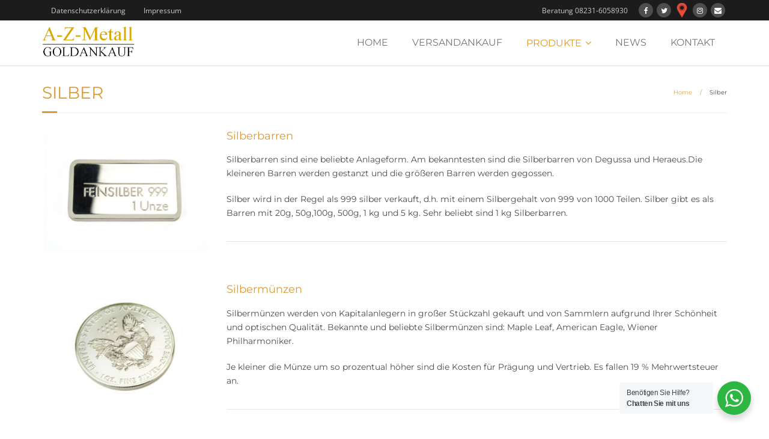

--- FILE ---
content_type: text/html; charset=UTF-8
request_url: https://www.azmetall.de/silber/
body_size: 13118
content:
<!DOCTYPE html>

<html lang="de">
<head>
<meta charset="UTF-8" />
<meta name="viewport" content="width=device-width" />
<link rel="profile" href="//gmpg.org/xfn/11" />
<link rel="pingback" href="https://www.azmetall.de/xmlrpc.php" />

<meta name='robots' content='index, follow, max-image-preview:large, max-snippet:-1, max-video-preview:-1' />

	<!-- This site is optimized with the Yoast SEO plugin v26.6 - https://yoast.com/wordpress/plugins/seo/ -->
	<title>Silberbarren Silbermünzen Silberschmuck An- Verkauf Königsbrunn</title>
	<meta name="description" content="Sie Interessieren sich für: Silberbarren Silbermünzen Silberschmuck. Ankauf &amp; Verkauf bei A-Z-Metall in Königsbrunn." />
	<link rel="canonical" href="https://www.azmetall.de/silber/" />
	<meta property="og:locale" content="de_DE" />
	<meta property="og:type" content="article" />
	<meta property="og:title" content="Silberbarren Silbermünzen Silberschmuck An- Verkauf Königsbrunn" />
	<meta property="og:description" content="Sie Interessieren sich für: Silberbarren Silbermünzen Silberschmuck. Ankauf &amp; Verkauf bei A-Z-Metall in Königsbrunn." />
	<meta property="og:url" content="https://www.azmetall.de/silber/" />
	<meta property="og:site_name" content="A-Z-Metall Goldankauf" />
	<meta property="article:publisher" content="https://www.facebook.com/AZMetall" />
	<meta property="article:modified_time" content="2022-09-23T07:10:15+00:00" />
	<meta property="og:image" content="https://www.azmetall.de/wp-content/uploads/Logo-1200x675-1.png" />
	<meta property="og:image:width" content="1200" />
	<meta property="og:image:height" content="675" />
	<meta property="og:image:type" content="image/png" />
	<meta name="twitter:card" content="summary_large_image" />
	<meta name="twitter:site" content="@ManuelBeMure" />
	<meta name="twitter:label1" content="Geschätzte Lesezeit" />
	<meta name="twitter:data1" content="1 Minute" />
	<script type="application/ld+json" class="yoast-schema-graph">{"@context":"https://schema.org","@graph":[{"@type":"WebPage","@id":"https://www.azmetall.de/silber/","url":"https://www.azmetall.de/silber/","name":"Silberbarren Silbermünzen Silberschmuck An- Verkauf Königsbrunn","isPartOf":{"@id":"https://www.azmetall.de/#website"},"datePublished":"2020-05-30T23:02:59+00:00","dateModified":"2022-09-23T07:10:15+00:00","description":"Sie Interessieren sich für: Silberbarren Silbermünzen Silberschmuck. Ankauf & Verkauf bei A-Z-Metall in Königsbrunn.","breadcrumb":{"@id":"https://www.azmetall.de/silber/#breadcrumb"},"inLanguage":"de","potentialAction":[{"@type":"ReadAction","target":["https://www.azmetall.de/silber/"]}]},{"@type":"BreadcrumbList","@id":"https://www.azmetall.de/silber/#breadcrumb","itemListElement":[{"@type":"ListItem","position":1,"name":"Startseite","item":"https://www.azmetall.de/"},{"@type":"ListItem","position":2,"name":"Silber"}]},{"@type":"WebSite","@id":"https://www.azmetall.de/#website","url":"https://www.azmetall.de/","name":"A-Z-Metall Goldankauf","description":"Königsbrunn Augsburg","publisher":{"@id":"https://www.azmetall.de/#organization"},"alternateName":"AZMetall Goldankauf","potentialAction":[{"@type":"SearchAction","target":{"@type":"EntryPoint","urlTemplate":"https://www.azmetall.de/?s={search_term_string}"},"query-input":{"@type":"PropertyValueSpecification","valueRequired":true,"valueName":"search_term_string"}}],"inLanguage":"de"},{"@type":"Organization","@id":"https://www.azmetall.de/#organization","name":"A-Z-Metall Goldankauf","alternateName":"AZMetall Goldankauf","url":"https://www.azmetall.de/","logo":{"@type":"ImageObject","inLanguage":"de","@id":"https://www.azmetall.de/#/schema/logo/image/","url":"https://www.azmetall.de/wp-content/uploads/Logo-866x282k.png","contentUrl":"https://www.azmetall.de/wp-content/uploads/Logo-866x282k.png","width":866,"height":282,"caption":"A-Z-Metall Goldankauf"},"image":{"@id":"https://www.azmetall.de/#/schema/logo/image/"},"sameAs":["https://www.facebook.com/AZMetall","https://x.com/ManuelBeMure","https://www.instagram.com/azmetall/?hl=de"]}]}</script>
	<!-- / Yoast SEO plugin. -->



<link rel="alternate" type="application/rss+xml" title="A-Z-Metall Goldankauf &raquo; Feed" href="https://www.azmetall.de/feed/" />
<link rel="alternate" type="application/rss+xml" title="A-Z-Metall Goldankauf &raquo; Kommentar-Feed" href="https://www.azmetall.de/comments/feed/" />
<link rel="alternate" title="oEmbed (JSON)" type="application/json+oembed" href="https://www.azmetall.de/wp-json/oembed/1.0/embed?url=https%3A%2F%2Fwww.azmetall.de%2Fsilber%2F" />
<link rel="alternate" title="oEmbed (XML)" type="text/xml+oembed" href="https://www.azmetall.de/wp-json/oembed/1.0/embed?url=https%3A%2F%2Fwww.azmetall.de%2Fsilber%2F&#038;format=xml" />
<style id='wp-img-auto-sizes-contain-inline-css' type='text/css'>
img:is([sizes=auto i],[sizes^="auto," i]){contain-intrinsic-size:3000px 1500px}
/*# sourceURL=wp-img-auto-sizes-contain-inline-css */
</style>
<link rel='stylesheet' id='thinkup-panels-front-css' href='https://www.azmetall.de/wp-content/plugins/thinkup-panels/thinkup-customization/css/thinkup-front.css?ver=2.18.2' type='text/css' media='all' />
<style id='wp-block-library-inline-css' type='text/css'>
:root{--wp-block-synced-color:#7a00df;--wp-block-synced-color--rgb:122,0,223;--wp-bound-block-color:var(--wp-block-synced-color);--wp-editor-canvas-background:#ddd;--wp-admin-theme-color:#007cba;--wp-admin-theme-color--rgb:0,124,186;--wp-admin-theme-color-darker-10:#006ba1;--wp-admin-theme-color-darker-10--rgb:0,107,160.5;--wp-admin-theme-color-darker-20:#005a87;--wp-admin-theme-color-darker-20--rgb:0,90,135;--wp-admin-border-width-focus:2px}@media (min-resolution:192dpi){:root{--wp-admin-border-width-focus:1.5px}}.wp-element-button{cursor:pointer}:root .has-very-light-gray-background-color{background-color:#eee}:root .has-very-dark-gray-background-color{background-color:#313131}:root .has-very-light-gray-color{color:#eee}:root .has-very-dark-gray-color{color:#313131}:root .has-vivid-green-cyan-to-vivid-cyan-blue-gradient-background{background:linear-gradient(135deg,#00d084,#0693e3)}:root .has-purple-crush-gradient-background{background:linear-gradient(135deg,#34e2e4,#4721fb 50%,#ab1dfe)}:root .has-hazy-dawn-gradient-background{background:linear-gradient(135deg,#faaca8,#dad0ec)}:root .has-subdued-olive-gradient-background{background:linear-gradient(135deg,#fafae1,#67a671)}:root .has-atomic-cream-gradient-background{background:linear-gradient(135deg,#fdd79a,#004a59)}:root .has-nightshade-gradient-background{background:linear-gradient(135deg,#330968,#31cdcf)}:root .has-midnight-gradient-background{background:linear-gradient(135deg,#020381,#2874fc)}:root{--wp--preset--font-size--normal:16px;--wp--preset--font-size--huge:42px}.has-regular-font-size{font-size:1em}.has-larger-font-size{font-size:2.625em}.has-normal-font-size{font-size:var(--wp--preset--font-size--normal)}.has-huge-font-size{font-size:var(--wp--preset--font-size--huge)}.has-text-align-center{text-align:center}.has-text-align-left{text-align:left}.has-text-align-right{text-align:right}.has-fit-text{white-space:nowrap!important}#end-resizable-editor-section{display:none}.aligncenter{clear:both}.items-justified-left{justify-content:flex-start}.items-justified-center{justify-content:center}.items-justified-right{justify-content:flex-end}.items-justified-space-between{justify-content:space-between}.screen-reader-text{border:0;clip-path:inset(50%);height:1px;margin:-1px;overflow:hidden;padding:0;position:absolute;width:1px;word-wrap:normal!important}.screen-reader-text:focus{background-color:#ddd;clip-path:none;color:#444;display:block;font-size:1em;height:auto;left:5px;line-height:normal;padding:15px 23px 14px;text-decoration:none;top:5px;width:auto;z-index:100000}html :where(.has-border-color){border-style:solid}html :where([style*=border-top-color]){border-top-style:solid}html :where([style*=border-right-color]){border-right-style:solid}html :where([style*=border-bottom-color]){border-bottom-style:solid}html :where([style*=border-left-color]){border-left-style:solid}html :where([style*=border-width]){border-style:solid}html :where([style*=border-top-width]){border-top-style:solid}html :where([style*=border-right-width]){border-right-style:solid}html :where([style*=border-bottom-width]){border-bottom-style:solid}html :where([style*=border-left-width]){border-left-style:solid}html :where(img[class*=wp-image-]){height:auto;max-width:100%}:where(figure){margin:0 0 1em}html :where(.is-position-sticky){--wp-admin--admin-bar--position-offset:var(--wp-admin--admin-bar--height,0px)}@media screen and (max-width:600px){html :where(.is-position-sticky){--wp-admin--admin-bar--position-offset:0px}}

/*# sourceURL=wp-block-library-inline-css */
</style><style id='global-styles-inline-css' type='text/css'>
:root{--wp--preset--aspect-ratio--square: 1;--wp--preset--aspect-ratio--4-3: 4/3;--wp--preset--aspect-ratio--3-4: 3/4;--wp--preset--aspect-ratio--3-2: 3/2;--wp--preset--aspect-ratio--2-3: 2/3;--wp--preset--aspect-ratio--16-9: 16/9;--wp--preset--aspect-ratio--9-16: 9/16;--wp--preset--color--black: #000000;--wp--preset--color--cyan-bluish-gray: #abb8c3;--wp--preset--color--white: #ffffff;--wp--preset--color--pale-pink: #f78da7;--wp--preset--color--vivid-red: #cf2e2e;--wp--preset--color--luminous-vivid-orange: #ff6900;--wp--preset--color--luminous-vivid-amber: #fcb900;--wp--preset--color--light-green-cyan: #7bdcb5;--wp--preset--color--vivid-green-cyan: #00d084;--wp--preset--color--pale-cyan-blue: #8ed1fc;--wp--preset--color--vivid-cyan-blue: #0693e3;--wp--preset--color--vivid-purple: #9b51e0;--wp--preset--gradient--vivid-cyan-blue-to-vivid-purple: linear-gradient(135deg,rgb(6,147,227) 0%,rgb(155,81,224) 100%);--wp--preset--gradient--light-green-cyan-to-vivid-green-cyan: linear-gradient(135deg,rgb(122,220,180) 0%,rgb(0,208,130) 100%);--wp--preset--gradient--luminous-vivid-amber-to-luminous-vivid-orange: linear-gradient(135deg,rgb(252,185,0) 0%,rgb(255,105,0) 100%);--wp--preset--gradient--luminous-vivid-orange-to-vivid-red: linear-gradient(135deg,rgb(255,105,0) 0%,rgb(207,46,46) 100%);--wp--preset--gradient--very-light-gray-to-cyan-bluish-gray: linear-gradient(135deg,rgb(238,238,238) 0%,rgb(169,184,195) 100%);--wp--preset--gradient--cool-to-warm-spectrum: linear-gradient(135deg,rgb(74,234,220) 0%,rgb(151,120,209) 20%,rgb(207,42,186) 40%,rgb(238,44,130) 60%,rgb(251,105,98) 80%,rgb(254,248,76) 100%);--wp--preset--gradient--blush-light-purple: linear-gradient(135deg,rgb(255,206,236) 0%,rgb(152,150,240) 100%);--wp--preset--gradient--blush-bordeaux: linear-gradient(135deg,rgb(254,205,165) 0%,rgb(254,45,45) 50%,rgb(107,0,62) 100%);--wp--preset--gradient--luminous-dusk: linear-gradient(135deg,rgb(255,203,112) 0%,rgb(199,81,192) 50%,rgb(65,88,208) 100%);--wp--preset--gradient--pale-ocean: linear-gradient(135deg,rgb(255,245,203) 0%,rgb(182,227,212) 50%,rgb(51,167,181) 100%);--wp--preset--gradient--electric-grass: linear-gradient(135deg,rgb(202,248,128) 0%,rgb(113,206,126) 100%);--wp--preset--gradient--midnight: linear-gradient(135deg,rgb(2,3,129) 0%,rgb(40,116,252) 100%);--wp--preset--font-size--small: 13px;--wp--preset--font-size--medium: 20px;--wp--preset--font-size--large: 36px;--wp--preset--font-size--x-large: 42px;--wp--preset--spacing--20: 0.44rem;--wp--preset--spacing--30: 0.67rem;--wp--preset--spacing--40: 1rem;--wp--preset--spacing--50: 1.5rem;--wp--preset--spacing--60: 2.25rem;--wp--preset--spacing--70: 3.38rem;--wp--preset--spacing--80: 5.06rem;--wp--preset--shadow--natural: 6px 6px 9px rgba(0, 0, 0, 0.2);--wp--preset--shadow--deep: 12px 12px 50px rgba(0, 0, 0, 0.4);--wp--preset--shadow--sharp: 6px 6px 0px rgba(0, 0, 0, 0.2);--wp--preset--shadow--outlined: 6px 6px 0px -3px rgb(255, 255, 255), 6px 6px rgb(0, 0, 0);--wp--preset--shadow--crisp: 6px 6px 0px rgb(0, 0, 0);}:where(.is-layout-flex){gap: 0.5em;}:where(.is-layout-grid){gap: 0.5em;}body .is-layout-flex{display: flex;}.is-layout-flex{flex-wrap: wrap;align-items: center;}.is-layout-flex > :is(*, div){margin: 0;}body .is-layout-grid{display: grid;}.is-layout-grid > :is(*, div){margin: 0;}:where(.wp-block-columns.is-layout-flex){gap: 2em;}:where(.wp-block-columns.is-layout-grid){gap: 2em;}:where(.wp-block-post-template.is-layout-flex){gap: 1.25em;}:where(.wp-block-post-template.is-layout-grid){gap: 1.25em;}.has-black-color{color: var(--wp--preset--color--black) !important;}.has-cyan-bluish-gray-color{color: var(--wp--preset--color--cyan-bluish-gray) !important;}.has-white-color{color: var(--wp--preset--color--white) !important;}.has-pale-pink-color{color: var(--wp--preset--color--pale-pink) !important;}.has-vivid-red-color{color: var(--wp--preset--color--vivid-red) !important;}.has-luminous-vivid-orange-color{color: var(--wp--preset--color--luminous-vivid-orange) !important;}.has-luminous-vivid-amber-color{color: var(--wp--preset--color--luminous-vivid-amber) !important;}.has-light-green-cyan-color{color: var(--wp--preset--color--light-green-cyan) !important;}.has-vivid-green-cyan-color{color: var(--wp--preset--color--vivid-green-cyan) !important;}.has-pale-cyan-blue-color{color: var(--wp--preset--color--pale-cyan-blue) !important;}.has-vivid-cyan-blue-color{color: var(--wp--preset--color--vivid-cyan-blue) !important;}.has-vivid-purple-color{color: var(--wp--preset--color--vivid-purple) !important;}.has-black-background-color{background-color: var(--wp--preset--color--black) !important;}.has-cyan-bluish-gray-background-color{background-color: var(--wp--preset--color--cyan-bluish-gray) !important;}.has-white-background-color{background-color: var(--wp--preset--color--white) !important;}.has-pale-pink-background-color{background-color: var(--wp--preset--color--pale-pink) !important;}.has-vivid-red-background-color{background-color: var(--wp--preset--color--vivid-red) !important;}.has-luminous-vivid-orange-background-color{background-color: var(--wp--preset--color--luminous-vivid-orange) !important;}.has-luminous-vivid-amber-background-color{background-color: var(--wp--preset--color--luminous-vivid-amber) !important;}.has-light-green-cyan-background-color{background-color: var(--wp--preset--color--light-green-cyan) !important;}.has-vivid-green-cyan-background-color{background-color: var(--wp--preset--color--vivid-green-cyan) !important;}.has-pale-cyan-blue-background-color{background-color: var(--wp--preset--color--pale-cyan-blue) !important;}.has-vivid-cyan-blue-background-color{background-color: var(--wp--preset--color--vivid-cyan-blue) !important;}.has-vivid-purple-background-color{background-color: var(--wp--preset--color--vivid-purple) !important;}.has-black-border-color{border-color: var(--wp--preset--color--black) !important;}.has-cyan-bluish-gray-border-color{border-color: var(--wp--preset--color--cyan-bluish-gray) !important;}.has-white-border-color{border-color: var(--wp--preset--color--white) !important;}.has-pale-pink-border-color{border-color: var(--wp--preset--color--pale-pink) !important;}.has-vivid-red-border-color{border-color: var(--wp--preset--color--vivid-red) !important;}.has-luminous-vivid-orange-border-color{border-color: var(--wp--preset--color--luminous-vivid-orange) !important;}.has-luminous-vivid-amber-border-color{border-color: var(--wp--preset--color--luminous-vivid-amber) !important;}.has-light-green-cyan-border-color{border-color: var(--wp--preset--color--light-green-cyan) !important;}.has-vivid-green-cyan-border-color{border-color: var(--wp--preset--color--vivid-green-cyan) !important;}.has-pale-cyan-blue-border-color{border-color: var(--wp--preset--color--pale-cyan-blue) !important;}.has-vivid-cyan-blue-border-color{border-color: var(--wp--preset--color--vivid-cyan-blue) !important;}.has-vivid-purple-border-color{border-color: var(--wp--preset--color--vivid-purple) !important;}.has-vivid-cyan-blue-to-vivid-purple-gradient-background{background: var(--wp--preset--gradient--vivid-cyan-blue-to-vivid-purple) !important;}.has-light-green-cyan-to-vivid-green-cyan-gradient-background{background: var(--wp--preset--gradient--light-green-cyan-to-vivid-green-cyan) !important;}.has-luminous-vivid-amber-to-luminous-vivid-orange-gradient-background{background: var(--wp--preset--gradient--luminous-vivid-amber-to-luminous-vivid-orange) !important;}.has-luminous-vivid-orange-to-vivid-red-gradient-background{background: var(--wp--preset--gradient--luminous-vivid-orange-to-vivid-red) !important;}.has-very-light-gray-to-cyan-bluish-gray-gradient-background{background: var(--wp--preset--gradient--very-light-gray-to-cyan-bluish-gray) !important;}.has-cool-to-warm-spectrum-gradient-background{background: var(--wp--preset--gradient--cool-to-warm-spectrum) !important;}.has-blush-light-purple-gradient-background{background: var(--wp--preset--gradient--blush-light-purple) !important;}.has-blush-bordeaux-gradient-background{background: var(--wp--preset--gradient--blush-bordeaux) !important;}.has-luminous-dusk-gradient-background{background: var(--wp--preset--gradient--luminous-dusk) !important;}.has-pale-ocean-gradient-background{background: var(--wp--preset--gradient--pale-ocean) !important;}.has-electric-grass-gradient-background{background: var(--wp--preset--gradient--electric-grass) !important;}.has-midnight-gradient-background{background: var(--wp--preset--gradient--midnight) !important;}.has-small-font-size{font-size: var(--wp--preset--font-size--small) !important;}.has-medium-font-size{font-size: var(--wp--preset--font-size--medium) !important;}.has-large-font-size{font-size: var(--wp--preset--font-size--large) !important;}.has-x-large-font-size{font-size: var(--wp--preset--font-size--x-large) !important;}
/*# sourceURL=global-styles-inline-css */
</style>

<style id='classic-theme-styles-inline-css' type='text/css'>
/*! This file is auto-generated */
.wp-block-button__link{color:#fff;background-color:#32373c;border-radius:9999px;box-shadow:none;text-decoration:none;padding:calc(.667em + 2px) calc(1.333em + 2px);font-size:1.125em}.wp-block-file__button{background:#32373c;color:#fff;text-decoration:none}
/*# sourceURL=/wp-includes/css/classic-themes.min.css */
</style>
<link rel='stylesheet' id='nta-css-popup-css' href='https://www.azmetall.de/wp-content/plugins/wp-whatsapp/assets/dist/css/style.css?ver=6.9' type='text/css' media='all' />
<link rel='stylesheet' id='contact-form-7-css' href='https://www.azmetall.de/wp-content/plugins/contact-form-7/includes/css/styles.css?ver=6.1.4' type='text/css' media='all' />
<link rel='stylesheet' id='siteorigin-panels-front-css' href='https://www.azmetall.de/wp-content/plugins/thinkup-panels/css/front-flex.css?ver=2.18.2' type='text/css' media='all' />
<link rel='stylesheet' id='dashicons-css' href='https://www.azmetall.de/wp-includes/css/dashicons.min.css?ver=6.9' type='text/css' media='all' />
<link rel='stylesheet' id='to-top-css' href='https://www.azmetall.de/wp-content/plugins/to-top/public/css/to-top-public.css?ver=2.5.5' type='text/css' media='all' />
<link rel='stylesheet' id='thinkup-google-fonts-css' href='//www.azmetall.de/wp-content/uploads/omgf/thinkup-google-fonts/thinkup-google-fonts.css?ver=1760125965' type='text/css' media='all' />
<link rel='stylesheet' id='prettyPhoto-css' href='https://www.azmetall.de/wp-content/themes/Minamaze_Pro/lib/extentions/prettyPhoto/css/prettyPhoto.css?ver=3.1.6' type='text/css' media='all' />
<link rel='stylesheet' id='thinkup-bootstrap-css' href='https://www.azmetall.de/wp-content/themes/Minamaze_Pro/lib/extentions/bootstrap/css/bootstrap.min.css?ver=2.3.2' type='text/css' media='all' />
<link rel='stylesheet' id='font-awesome-css' href='https://www.azmetall.de/wp-content/themes/Minamaze_Pro/lib/extentions/font-awesome/css/font-awesome.min.css?ver=4.7.0' type='text/css' media='all' />
<link rel='stylesheet' id='thinkup-shortcodes-css' href='https://www.azmetall.de/wp-content/themes/Minamaze_Pro/styles/style-shortcodes.css?ver=1.14.1' type='text/css' media='all' />
<link rel='stylesheet' id='thinkup-style-css' href='https://www.azmetall.de/wp-content/themes/Minamaze_Pro/style.css?ver=1.14.1' type='text/css' media='all' />
<link rel='stylesheet' id='thinkup-portfolio-css' href='https://www.azmetall.de/wp-content/themes/Minamaze_Pro/styles/style-portfolio.css?ver=1.14.1' type='text/css' media='all' />
<link rel='stylesheet' id='thinkup-responsive-css' href='https://www.azmetall.de/wp-content/themes/Minamaze_Pro/styles/style-responsive.css?ver=1.14.1' type='text/css' media='all' />
<script type="text/javascript" src="https://www.azmetall.de/wp-includes/js/jquery/jquery.min.js?ver=3.7.1" id="jquery-core-js"></script>
<script type="text/javascript" src="https://www.azmetall.de/wp-includes/js/jquery/jquery-migrate.min.js?ver=3.4.1" id="jquery-migrate-js"></script>
<script type="text/javascript" id="to-top-js-extra">
/* <![CDATA[ */
var to_top_options = {"scroll_offset":"100","icon_opacity":"50","style":"icon","icon_type":"dashicons-arrow-up-alt2","icon_color":"#ffffff","icon_bg_color":"#000000","icon_size":"32","border_radius":"5","image":"https://www.azmetall.de/wp-content/plugins/to-top/admin/images/default.png","image_width":"65","image_alt":"","location":"bottom-right","margin_x":"20","margin_y":"20","show_on_admin":"0","enable_autohide":"0","autohide_time":"2","enable_hide_small_device":"0","small_device_max_width":"640","reset":"0"};
//# sourceURL=to-top-js-extra
/* ]]> */
</script>
<script async type="text/javascript" src="https://www.azmetall.de/wp-content/plugins/to-top/public/js/to-top-public.js?ver=2.5.5" id="to-top-js"></script>
<script type="text/javascript" src="https://www.azmetall.de/wp-content/themes/Minamaze_Pro/lib/scripts/plugins/sticky/jquery.sticky.js?ver=true" id="sticky-js"></script>
<script type="text/javascript" src="https://www.azmetall.de/wp-content/themes/Minamaze_Pro/lib/scripts/plugins/videoBG/jquery.videoBG.js?ver=0.2" id="videobg-js"></script>
<script type="text/javascript" src="https://www.azmetall.de/wp-content/themes/Minamaze_Pro/lib/scripts/retina.js?ver=0.0.2" id="retina-js"></script>
<script type="text/javascript" id="tweetscroll-js-extra">
/* <![CDATA[ */
var PiTweetScroll = {"ajaxrequests":"https://www.azmetall.de/wp-admin/admin-ajax.php"};
//# sourceURL=tweetscroll-js-extra
/* ]]> */
</script>
<script type="text/javascript" src="https://www.azmetall.de/wp-content/themes/Minamaze_Pro/lib/widgets/twitterfeed/js/jquery.tweetscroll.js?ver=6.9" id="tweetscroll-js"></script>
<link rel="https://api.w.org/" href="https://www.azmetall.de/wp-json/" /><link rel="alternate" title="JSON" type="application/json" href="https://www.azmetall.de/wp-json/wp/v2/pages/437" /><link rel="EditURI" type="application/rsd+xml" title="RSD" href="https://www.azmetall.de/xmlrpc.php?rsd" />
<meta name="generator" content="WordPress 6.9" />
<link rel='shortlink' href='https://www.azmetall.de/?p=437' />
<style>#pg-437-0.panel-grid {}#pg-437-0 .panel-grid-core {}#pg-437-0 .panel-grid-cell {}</style><style>#pg-437-1.panel-grid {}#pg-437-1 .panel-grid-core {}#pg-437-1 .panel-grid-cell {}</style><style>#pg-437-2.panel-grid {}#pg-437-2 .panel-grid-core {}#pg-437-2 .panel-grid-cell {}</style><style>#pg-437-3.panel-grid {}#pg-437-3 .panel-grid-core {}#pg-437-3 .panel-grid-cell {}</style><!-- Analytics by WP Statistics - https://wp-statistics.com -->
<link rel="Shortcut Icon" type="image/x-icon" href="https://www.azmetall.de/wp-content/uploads/Favicon-32k.png" />
<link href="//www.azmetall.de/wp-content/uploads/omgf/omgf-stylesheet-115/omgf-stylesheet-115.css?ver=1760125965" rel="stylesheet" type="text/css">
<style type="text/css">
#content, #content button, #content input, #content select, #content textarea { font-family:Montserrat}
#introaction-core, #introaction-core button, #introaction-core input, #introaction-core select, #introaction-core textarea { font-family:Montserrat}
#outroaction-core, #outroaction-core button, #outroaction-core input, #outroaction-core select, #outroaction-core textarea { font-family:Montserrat}
#section-home { font-family:Montserrat}
#slider .featured-excerpt, #slider .featured-link { font-family:Montserrat}
h1, h2, h3, h4, h5, h6 { font-family:Montserrat}
#content h1, #content h2, #content h3, #content h4, #content h5, #content h6 { font-family:Montserrat}
#intro-core h1, #intro-core h2, #intro-core h3, #intro-core h4, #intro-core h5, #intro-core h6 { font-family:Montserrat}
#introaction-core h1, #introaction-core h2, #introaction-core h3, #introaction-core h4, #introaction-core h5, #introaction-core h6 { font-family:Montserrat}
#outroaction-core h1, #outroaction-core h2, #outroaction-core h3, #outroaction-core h4, #outroaction-core h5, #outroaction-core h6 { font-family:Montserrat}
#slider .featured-title { font-family:Montserrat}
#header li a, #header-sticky li a, #header-social li.message, #header-search input { font-family:Montserrat}
</style><style type="text/css">
#content, #content button, #content input, #content select, #content textarea { font-size:14px}
#introaction-core, #introaction-core button, #introaction-core input, #introaction-core select, #introaction-core textarea { font-size:14px}
#outroaction-core, #outroaction-core button, #outroaction-core input, #outroaction-core select, #outroaction-core textarea { font-size:14px}
h1, #content h1,#introaction-core h1, #outroaction-core h1 { font-size:28px}
h2, #content h2,#introaction-core h2, #outroaction-core h2 { font-size:18px}
h3, #content h3,#introaction-core h3, #outroaction-core h3 { font-size:16px}
h4, #content h4,#introaction-core h4, #outroaction-core h4 { font-size:16px}
h5, #content h5,#introaction-core h5, #outroaction-core h5 { font-size:16px}
h6, #content h6,#introaction-core h6, #outroaction-core h6 { font-size:16px}
#footer-core h3 { font-size:18px}
#header #header-core .menu > li > a, #header-responsive li a { font-size:16px}
#footer-core, #footer-core button, #footer-core input, #footer-core select, #footer-core textarea, #footer-core .widget { font-size:15px}
#sidebar h3.widget-title { font-size:20px}
</style>
<style type="text/css">
a,
.pag li a:hover,
#header .menu > li.menu-hover > a,
#header .menu > li.current_page_item > a,
#header .menu > li.current-menu-ancestor > a,
#header .menu > li > a:hover,
#breadcrumbs .delimiter,
#breadcrumbs a:hover,
#footer-core a,
#sub-footer-core a:hover,
#footer .popular-posts a:hover,
#footer .recent-comments a:hover,
#footer .recent-posts a:hover,
#footer .thinkup_widget_tagscloud a:hover,
.thinkup_widget_childmenu li a.active,
.thinkup_widget_childmenu li a:hover,
.thinkup_widget_childmenu li > a.active:before,
.thinkup_widget_childmenu li > a:hover:before,
.thinkup_widget_recentcomments .quote:before,
#sidebar .thinkup_widget_twitterfeed a,
.widget li a:hover,
.entry-meta a:hover,
.comment .reply a,
.comment-author a:hover,
.comment-meta a:hover,
.page-template-template-sitemap-php #main-core a:hover,
.iconfull.style1 i,
.iconfull.style2 i,
.services-builder.style2 .iconurl a:hover,
#filter.portfolio-filter li a:hover,
#filter.portfolio-filter li a.selected,
#header-responsive li a:hover,
#header-responsive li.current_page_item > a,
#header-responsive .sub-menu-show > a {
	color: #dd9933;
}
.nav-previous a,
.nav-next a,
.pag li.current span,
.themebutton,
button,
html input[type="button"],
input[type="reset"],
input[type="submit"],
#slider .featured-link a:hover,
.thinkup_widget_categories li a:hover,
#footer .thinkup_widget_search .searchsubmit,
.sc-carousel .entry-header .hover-link:hover,
.sc-carousel .entry-header .hover-zoom:hover,
#filter.portfolio-filter li a:hover,
#filter.portfolio-filter li a.selected {
	background: #dd9933;
}
.thinkup_widget_flickr a .image-overlay,
.popular-posts a .image-overlay,
.recent-comments a .image-overlay,
.recent-posts a .image-overlay,
#footer .widget_search .searchsubmit,
#project-accordion .accordion-toggle:before,
.panel-grid-cell #introaction .style1,
.panel-grid-cell #introaction .style2,
.panel-grid-cell #introaction .style4:hover,
.panel-grid-cell #introaction .style6:hover,
.carousel-portfolio-builder.style2 .sc-carousel.carousel-portfolio a.prev:hover,
.carousel-portfolio-builder.style2 .sc-carousel.carousel-portfolio a.next:hover,
.carousel-portfolio-builder.style2 .sc-carousel-button:hover,
img.hover-link:hover,
img.hover-zoom:hover,
.da-thumbs a.prettyPhoto img:hover {
	background-color: #dd9933;
}
.pag li a:hover,
.pag li.current span,
#slider .featured-link a:hover,
#sidebar .thinkup_widget_tagscloud a:hover,
#footer .thinkup_widget_tagscloud a:hover,
#sidebar .widget_tag_cloud a:hover,
#footer .widget_tag_cloud a:hover,
.carousel-portfolio-builder.style2 .sc-carousel.carousel-portfolio a.prev:hover,
.carousel-portfolio-builder.style2 .sc-carousel.carousel-portfolio a.next:hover,
.carousel-portfolio-builder.style2 .sc-carousel-button:hover {
	border-color: #dd9933;
}
#sidebar .thinkup_widget_tabs .nav .active h3.widget-title {
	border-top: 3px solid #dd9933;
}
#footer {
	border-top: 6px solid #dd9933;
}
#intro.option1 #intro-core:after,
#sidebar h3.widget-title:after {
	border-bottom: 3px solid #dd9933;
}
blockquote, q {
	border-left: 2px solid #dd9933;
}
/* WooCommerce Styles */
.woocommerce ul.products li.product .price ins, .woocommerce-page ul.products li.product .price ins,
.products a:hover h3,
.products .price ins,
.products .column-1 a:hover h3,
.single-product .woocommerce-review-link:hover,
.shop_table .product-name a:hover,
.cart-collaterals h2 a:hover,
#myaccount-tabs li.active a,
#myaccount-tabs .nav-tabs > li > a:hover,
#myaccount-tabs .nav-tabs > li:active > a:hover {
	color: #dd9933;
}
.woo-meta a,
.woocommerce div.product div.images .woocommerce-product-gallery__trigger,
.chosen-container .chosen-results li.highlighted,
.post-type-archive-product .products .added_to_cart:hover,
.single-product .variations .value input[type=radio]:checked + label {
	background: #dd9933;
}
.single-product .variations .value input[type=radio]:checked + label {
	border-color: #dd9933;
}
@media only screen and (max-width: 568px) {
	#thinkupshortcodestabswoo.tabs .nav-tabs > li > a:hover,
	#thinkupshortcodestabswoo.tabs .nav-tabs > .active > a, 
	#thinkupshortcodestabswoo.tabs .nav-tabs > .active > a:hover,
	#thinkupshortcodestabswoo.tabs .nav-tabs > .active > a:focus {
		background: #dd9933;
	}
}
</style>
<style>#body-core {background: #FFFFFF;}h1,h2,h3,h4,h5,h6 {color: #dd9933;}body,button,input,select,textarea {color: #4c4c4c;}#content a {color: #dda654;}#content a:hover {color: #dd8808;}</style>                <style type="text/css" media="all"
                       id="siteorigin-panels-layouts-head">/* Layout 437 */ body #pgc-437-0-0 , body #pgc-437-1-0 , body #pgc-437-2-0 { width:24.35% } body #pgc-437-0-1 , body #pgc-437-1-1 , body #pgc-437-2-1 { width:73.05% } body #pgc-437-3-0 { width:24.332% } body #pgc-437-3-1 { width:73.068% } body #pgc-437-0-0 , body #pgc-437-1-0 , body #pgc-437-2-0 { align-self:auto } </style><style type="text/css">
#pre-header-social li.google-plus a,#pre-header-social li.google-plus a:hover {background: url("https://www.azmetall.de/wp-content/uploads/icon-Google-Maps-70.png") no-repeat center;background-size: 25px;-webkit-border-radius: 0;-moz-border-radius: 0;-o-border-radius: 0;border-radius: 0;}
#pre-header-social li.google-plus i {display: none;}
</style><link rel="icon" href="https://www.azmetall.de/wp-content/uploads/cropped-Favicon-512-32x32.png" sizes="32x32" />
<link rel="icon" href="https://www.azmetall.de/wp-content/uploads/cropped-Favicon-512-192x192.png" sizes="192x192" />
<link rel="apple-touch-icon" href="https://www.azmetall.de/wp-content/uploads/cropped-Favicon-512-180x180.png" />
<meta name="msapplication-TileImage" content="https://www.azmetall.de/wp-content/uploads/cropped-Favicon-512-270x270.png" />
</head>

<body class="wp-singular page-template-default page page-id-437 wp-theme-Minamaze_Pro siteorigin-panels siteorigin-panels-before-js layout-sidebar-none layout-responsive layout-wide header-style1 header-sticky">
<div id="body-core" class="hfeed site">

	<header id="site-header">

		
		<div id="pre-header">
		<div class="wrap-safari">
		<div id="pre-header-core" class="main-navigation">
  
						<div id="pre-header-links-inner" class="header-links"><ul id="menu-datenschutz-impressum" class="menu"><li id="menu-item-25" class="menu-item menu-item-type-post_type menu-item-object-page menu-item-privacy-policy menu-item-25"><a rel="privacy-policy" href="https://www.azmetall.de/datenschutzerklaerung/">Datenschutzerklärung</a></li>
<li id="menu-item-26" class="menu-item menu-item-type-post_type menu-item-object-page menu-item-26"><a href="https://www.azmetall.de/impressum/">Impressum</a></li>
</ul></div>			
			
			<div id="pre-header-social"><ul><li class="social message">Beratung 08231-6058930</li><li class="social facebook"><a href="https://www.facebook.com/AZMetall" data-tip="bottom" data-original-title="Facebook" target="_blank"><i class="fa fa-facebook"></i></a></li><li class="social twitter"><a href="https://twitter.com/ManuelBeMure" data-tip="bottom" data-original-title="Twitter" target="_blank"><i class="fa fa-twitter"></i></a></li><li class="social google-plus"><a href="https://www.google.de/maps/place/A-Z-Metall+Goldankauf+in+Augsburg,+K%C3%B6nigsbrunn,+Schwabm%C3%BCnchen,+Bobingen,+Kleinaitingen,+Gro%C3%9Faitingen/@48.2872764,10.8903797,17z/data=!3m1!4b1!4m5!3m4!1s0x479e98b3e51283af:0xf06ea7cb9fda0467!8m2!3d48.2872764!4d10.8925684?hl=de" data-tip="bottom" data-original-title="Google+" target="_blank"><i class="fa fa-google-plus"></i></a></li><li class="social instagram"><a href="https://www.instagram.com/azmetall/?hl=de" data-tip="bottom" data-original-title="Instagram" target="_blank"><i class="fa fa-instagram"></i></a></li><li class="social envelope"><a href="mailto: info@azmetall.de" data-tip="bottom" data-original-title="Email" target="_blank"><i class="fa fa-envelope"></i></a></li></ul></div>
		</div>
		</div>
		</div>
		<!-- #pre-header -->

		<div id="header">
		<div id="header-core">

			<div id="logo">
			<a rel="home" href="https://www.azmetall.de/"><img src="https://www.azmetall.de/wp-content/uploads/Logo-433x141-mit-Linie.png" alt="Logo"></a>			</div>

			<div id="header-links" class="main-navigation">
			<div id="header-links-inner" class="header-links">
				<ul id="menu-hauptmenue" class="menu"><li id="menu-item-17" class="menu-item menu-item-type-post_type menu-item-object-page menu-item-home menu-item-17"><a href="https://www.azmetall.de/">HOME</a></li>
<li id="menu-item-1040" class="menu-item menu-item-type-post_type menu-item-object-page menu-item-1040"><a href="https://www.azmetall.de/versandankauf/">VERSANDANKAUF</a></li>
<li id="menu-item-436" class="menu-item menu-item-type-custom menu-item-object-custom current-menu-ancestor current-menu-parent menu-item-has-children menu-item-436"><a href="#">PRODUKTE</a>
<ul class="sub-menu">
	<li id="menu-item-434" class="menu-item menu-item-type-post_type menu-item-object-page menu-item-434"><a href="https://www.azmetall.de/gold-2/">Gold</a></li>
	<li id="menu-item-440" class="menu-item menu-item-type-post_type menu-item-object-page current-menu-item page_item page-item-437 current_page_item menu-item-440"><a href="https://www.azmetall.de/silber/" aria-current="page">Silber</a></li>
	<li id="menu-item-447" class="menu-item menu-item-type-post_type menu-item-object-page menu-item-447"><a href="https://www.azmetall.de/platin-palladium-edelsteine/">Platin Palladium</a></li>
	<li id="menu-item-724" class="menu-item menu-item-type-post_type menu-item-object-page menu-item-724"><a href="https://www.azmetall.de/edelsteine/">Edelsteine</a></li>
	<li id="menu-item-454" class="menu-item menu-item-type-post_type menu-item-object-page menu-item-454"><a href="https://www.azmetall.de/seltene-erden-2/">Seltene Erden</a></li>
	<li id="menu-item-655" class="menu-item menu-item-type-post_type menu-item-object-page menu-item-655"><a href="https://www.azmetall.de/zinnankauf/">Zinnankauf</a></li>
	<li id="menu-item-737" class="menu-item menu-item-type-post_type menu-item-object-page menu-item-737"><a href="https://www.azmetall.de/versilbertes/">Versilbertes</a></li>
</ul>
</li>
<li id="menu-item-152" class="menu-item menu-item-type-post_type menu-item-object-page menu-item-152"><a href="https://www.azmetall.de/news/">NEWS</a></li>
<li id="menu-item-16" class="menu-item menu-item-type-post_type menu-item-object-page menu-item-16"><a href="https://www.azmetall.de/kontakt/">KONTAKT</a></li>
</ul>			</div>
			</div>
			<!-- #header-links .main-navigation -->

			<div id="header-responsive"><a class="btn-navbar" data-toggle="collapse" data-target=".nav-collapse"><span class="icon-bar"></span><span class="icon-bar"></span><span class="icon-bar"></span></a><div id="header-responsive-inner" class="responsive-links nav-collapse collapse"><ul id="menu-hauptmenue-1" class=""><li class="menu-item menu-item-type-post_type menu-item-object-page menu-item-home menu-item-17"><a href="https://www.azmetall.de/">HOME</a></li>
<li class="menu-item menu-item-type-post_type menu-item-object-page menu-item-1040"><a href="https://www.azmetall.de/versandankauf/">VERSANDANKAUF</a></li>
<li class="menu-item menu-item-type-custom menu-item-object-custom current-menu-ancestor current-menu-parent menu-item-has-children menu-item-436"><a href="#">PRODUKTE</a>
<ul class="sub-menu">
	<li class="menu-item menu-item-type-post_type menu-item-object-page menu-item-434"><a href="https://www.azmetall.de/gold-2/">&nbsp; &nbsp; &nbsp; &nbsp; &#45; Gold</a></li>
	<li class="menu-item menu-item-type-post_type menu-item-object-page current-menu-item page_item page-item-437 current_page_item menu-item-440"><a href="https://www.azmetall.de/silber/" aria-current="page">&nbsp; &nbsp; &nbsp; &nbsp; &#45; Silber</a></li>
	<li class="menu-item menu-item-type-post_type menu-item-object-page menu-item-447"><a href="https://www.azmetall.de/platin-palladium-edelsteine/">&nbsp; &nbsp; &nbsp; &nbsp; &#45; Platin Palladium</a></li>
	<li class="menu-item menu-item-type-post_type menu-item-object-page menu-item-724"><a href="https://www.azmetall.de/edelsteine/">&nbsp; &nbsp; &nbsp; &nbsp; &#45; Edelsteine</a></li>
	<li class="menu-item menu-item-type-post_type menu-item-object-page menu-item-454"><a href="https://www.azmetall.de/seltene-erden-2/">&nbsp; &nbsp; &nbsp; &nbsp; &#45; Seltene Erden</a></li>
	<li class="menu-item menu-item-type-post_type menu-item-object-page menu-item-655"><a href="https://www.azmetall.de/zinnankauf/">&nbsp; &nbsp; &nbsp; &nbsp; &#45; Zinnankauf</a></li>
	<li class="menu-item menu-item-type-post_type menu-item-object-page menu-item-737"><a href="https://www.azmetall.de/versilbertes/">&nbsp; &nbsp; &nbsp; &nbsp; &#45; Versilbertes</a></li>
</ul>
</li>
<li class="menu-item menu-item-type-post_type menu-item-object-page menu-item-152"><a href="https://www.azmetall.de/news/">NEWS</a></li>
<li class="menu-item menu-item-type-post_type menu-item-object-page menu-item-16"><a href="https://www.azmetall.de/kontakt/">KONTAKT</a></li>
</ul></div></div><!-- #header-responsive -->
		</div>
		</div>
		<!-- #header -->
			</header>
	<!-- header -->

			
	<div id="content">
	<div id="content-core">

		<div id="main">
		<div id="intro" class="option1"><div id="intro-core"><h1 class="page-title"><span>Silber</span></h1><div id="breadcrumbs"><div id="breadcrumbs-core"><a href="https://www.azmetall.de/">Home</a><span class="delimiter"> / </span>Silber</div></div></div></div>
		<div id="main-core">
			
				
		<article id="post-437" class="post-437 page type-page status-publish hentry">

		<div id="pg-437-0"  class="panel-grid" ><div class="panel-grid-core"><div id="pgc-437-0-0"  class="panel-grid-cell" ><div class="panel-widget-style" ><p style=""><img decoding="async" src="https://www.azmetall.de/wp-content/uploads/Silberbarren-360x270.jpg" alt="Silberbarren" style="" /></p></div></div><div id="pgc-437-0-1"  class="panel-grid-cell" ><div class="panel-widget-style" ><h2 style="font-style: normal;"><span>Silberbarren</span></h2></div><div class="panel-widget-style" ><p>Silberbarren sind eine beliebte Anlageform. Am bekanntesten sind die Silberbarren von Degussa und Heraeus.Die kleineren Barren werden gestanzt und die größeren Barren werden gegossen.</p>
<p>Silber wird in der Regel als 999 silber verkauft, d.h. mit einem Silbergehalt von 999 von 1000 Teilen. Silber gibt es als Barren mit 20g, 50g,100g, 500g, 1 kg und 5 kg. Sehr beliebt sind 1 kg Silberbarren.</p>
</div><div class="panel-widget-style" ><div class="divider"></div></div></div></div></div><div id="pg-437-1"  class="panel-grid" ><div class="panel-grid-core"><div id="pgc-437-1-0"  class="panel-grid-cell" ><div class="panel-widget-style" ><p style=""><img decoding="async" src="https://www.azmetall.de/wp-content/uploads/Silbermünzen-360x270.jpg" alt="Silbermünzen" style="" /></p></div></div><div id="pgc-437-1-1"  class="panel-grid-cell" ><div class="panel-widget-style" ><h2 style="font-style: normal;"><span>Silbermünzen</span></h2></div><div class="panel-widget-style" ><p>Silbermünzen werden von Kapitalanlegern in großer Stückzahl gekauft und von Sammlern aufgrund Ihrer Schönheit und optischen Qualität. Bekannte und beliebte Silbermünzen sind: Maple Leaf, American Eagle, Wiener Philharmoniker.</p>
<p>Je kleiner die Münze um so prozentual höher sind die Kosten für Prägung und Vertrieb. Es fallen 19 % Mehrwertsteuer an.</p>
</div><div class="panel-widget-style" ><div class="divider"></div></div></div></div></div><div id="pg-437-2"  class="panel-grid" ><div class="panel-grid-core"><div id="pgc-437-2-0"  class="panel-grid-cell" ><div class="panel-widget-style" ><p style=""><img decoding="async" src="https://www.azmetall.de/wp-content/uploads/Silberbarren.jpg" alt="Silberschmuck" style="" /></p></div></div><div id="pgc-437-2-1"  class="panel-grid-cell" ><div class="panel-widget-style" ><h2 style="font-style: normal;"><span>Silberschmuck</span></h2></div><div class="panel-widget-style" ><p>Silberschmuck bzw. Schmuck aus Silber, wird häufig als Silberkette, Silberanhänger oder Silberohrringe gekauft.<br />
Es gibt den klassischen Silberschmuck, aber auch Modeschmuck und versilberten Schmuck mit nur geringem Silberanteil.</p>
</div></div></div></div><div id="pg-437-3"  class="panel-grid" ><div class="panel-grid-core"><div id="pgc-437-3-0"  class="panel-grid-cell" ></div><div id="pgc-437-3-1"  class="panel-grid-cell" ><div class="panel-widget-style" ><p>* Differenzbesteuerung nach §25a UStG</p>
</div></div></div></div>		
		</article>
			

		</div><!-- #main-core -->
		</div><!-- #main -->
			</div>
	</div><!-- #content -->

	
	<footer>
		<div id="footer"><div id="footer-core" class="option4"><div id="footer-col1" class="widget-area"><aside class="widget widget_text"><h3 class="footer-widget-title"><span>Unternehmen</span></h3>			<div class="textwidget"><p>A-Z-Metall ist auf den Ankauf und Verkauf von Gold und anderen Edelmetallen spezialisiert.</p>
</div>
		</aside></div><div id="footer-col2" class="widget-area"><aside class="widget widget_text"><h3 class="footer-widget-title"><span>Leistungen</span></h3>			<div class="textwidget"><p>Goldankauf Silberankauf<br />
Ankauf von Palladium<br />
Ankauf von Schmuck</p>
</div>
		</aside></div><div id="footer-col3" class="widget-area"><aside class="widget widget_text"><h3 class="footer-widget-title"><span>Öffnungszeiten</span></h3>			<div class="textwidget"><p>9:00 &#8211; 18:00 Uhr Montag bis Freitag<br />
9:00 &#8211; 15:00 Uhr Samstag</p>
</div>
		</aside></div><div id="footer-col4" class="widget-area"><aside class="widget widget_text"><h3 class="footer-widget-title"><span>Kontakt</span></h3>			<div class="textwidget"><p>A-Z-Metall<br />
Manuel Be Mure<br />
Germanenstr. 17</p>
<p>86343 Königsbrunn<br />
Telefon 08231-6058930</p>
<p>eMail: info[@]azmetall.de<br />
Web: <a href="https://www.azmetall.de/">www.azmetall.de</a></p>
</div>
		</aside></div></div></div><!-- #footer -->		
		<div id="sub-footer">
		<div id="sub-footer-core">	

						<div id="footer-menu" class="sub-footer-links"><ul id="menu-datenschutz-impressum-1" class="menu"><li class="menu-item menu-item-type-post_type menu-item-object-page menu-item-privacy-policy menu-item-25"><a rel="privacy-policy" href="https://www.azmetall.de/datenschutzerklaerung/">Datenschutzerklärung</a></li>
<li class="menu-item menu-item-type-post_type menu-item-object-page menu-item-26"><a href="https://www.azmetall.de/impressum/">Impressum</a></li>
</ul></div>						<!-- #footer-menu -->

			<div class="copyright">
			A-Z-Metall Goldankauf in Königsbrunn. Zuverlässiger Partner für Goldankauf, Silber, Schmuck, Zahngold - Region Augsburg. Hohe Ankaufspreise.			</div>
			<!-- .copyright -->

		</div>
		</div>
	</footer><!-- footer -->

</div><!-- #body-core -->

<script type="speculationrules">
{"prefetch":[{"source":"document","where":{"and":[{"href_matches":"/*"},{"not":{"href_matches":["/wp-*.php","/wp-admin/*","/wp-content/uploads/*","/wp-content/*","/wp-content/plugins/*","/wp-content/themes/Minamaze_Pro/*","/*\\?(.+)"]}},{"not":{"selector_matches":"a[rel~=\"nofollow\"]"}},{"not":{"selector_matches":".no-prefetch, .no-prefetch a"}}]},"eagerness":"conservative"}]}
</script>
<span aria-hidden="true" id="to_top_scrollup" class="dashicons dashicons-arrow-up-alt2"><span class="screen-reader-text">Scroll Up</span></span><div id="wa"></div><script type="text/javascript">
jQuery(document).ready(function() {
jQuery( '#pre-header-social .google-plus a').attr( 'data-original-title', 'Google Maps');
});
</script>
<script type="text/javascript" src="https://www.azmetall.de/wp-includes/js/dist/hooks.min.js?ver=dd5603f07f9220ed27f1" id="wp-hooks-js"></script>
<script type="text/javascript" src="https://www.azmetall.de/wp-includes/js/dist/i18n.min.js?ver=c26c3dc7bed366793375" id="wp-i18n-js"></script>
<script type="text/javascript" id="wp-i18n-js-after">
/* <![CDATA[ */
wp.i18n.setLocaleData( { 'text direction\u0004ltr': [ 'ltr' ] } );
//# sourceURL=wp-i18n-js-after
/* ]]> */
</script>
<script type="text/javascript" src="https://www.azmetall.de/wp-content/plugins/contact-form-7/includes/swv/js/index.js?ver=6.1.4" id="swv-js"></script>
<script type="text/javascript" id="contact-form-7-js-translations">
/* <![CDATA[ */
( function( domain, translations ) {
	var localeData = translations.locale_data[ domain ] || translations.locale_data.messages;
	localeData[""].domain = domain;
	wp.i18n.setLocaleData( localeData, domain );
} )( "contact-form-7", {"translation-revision-date":"2025-10-26 03:28:49+0000","generator":"GlotPress\/4.0.3","domain":"messages","locale_data":{"messages":{"":{"domain":"messages","plural-forms":"nplurals=2; plural=n != 1;","lang":"de"},"This contact form is placed in the wrong place.":["Dieses Kontaktformular wurde an der falschen Stelle platziert."],"Error:":["Fehler:"]}},"comment":{"reference":"includes\/js\/index.js"}} );
//# sourceURL=contact-form-7-js-translations
/* ]]> */
</script>
<script type="text/javascript" id="contact-form-7-js-before">
/* <![CDATA[ */
var wpcf7 = {
    "api": {
        "root": "https:\/\/www.azmetall.de\/wp-json\/",
        "namespace": "contact-form-7\/v1"
    }
};
//# sourceURL=contact-form-7-js-before
/* ]]> */
</script>
<script type="text/javascript" src="https://www.azmetall.de/wp-content/plugins/contact-form-7/includes/js/index.js?ver=6.1.4" id="contact-form-7-js"></script>
<script type="text/javascript" src="https://www.azmetall.de/wp-content/plugins/wp-whatsapp/assets/dist/js/njt-whatsapp.js?ver=3.7.3" id="nta-wa-libs-js"></script>
<script type="text/javascript" id="nta-js-global-js-extra">
/* <![CDATA[ */
var njt_wa_global = {"ajax_url":"https://www.azmetall.de/wp-admin/admin-ajax.php","nonce":"3e69164ac4","defaultAvatarSVG":"\u003Csvg width=\"48px\" height=\"48px\" class=\"nta-whatsapp-default-avatar\" version=\"1.1\" id=\"Layer_1\" xmlns=\"http://www.w3.org/2000/svg\" xmlns:xlink=\"http://www.w3.org/1999/xlink\" x=\"0px\" y=\"0px\"\n            viewBox=\"0 0 512 512\" style=\"enable-background:new 0 0 512 512;\" xml:space=\"preserve\"\u003E\n            \u003Cpath style=\"fill:#EDEDED;\" d=\"M0,512l35.31-128C12.359,344.276,0,300.138,0,254.234C0,114.759,114.759,0,255.117,0\n            S512,114.759,512,254.234S395.476,512,255.117,512c-44.138,0-86.51-14.124-124.469-35.31L0,512z\"/\u003E\n            \u003Cpath style=\"fill:#55CD6C;\" d=\"M137.71,430.786l7.945,4.414c32.662,20.303,70.621,32.662,110.345,32.662\n            c115.641,0,211.862-96.221,211.862-213.628S371.641,44.138,255.117,44.138S44.138,137.71,44.138,254.234\n            c0,40.607,11.476,80.331,32.662,113.876l5.297,7.945l-20.303,74.152L137.71,430.786z\"/\u003E\n            \u003Cpath style=\"fill:#FEFEFE;\" d=\"M187.145,135.945l-16.772-0.883c-5.297,0-10.593,1.766-14.124,5.297\n            c-7.945,7.062-21.186,20.303-24.717,37.959c-6.179,26.483,3.531,58.262,26.483,90.041s67.09,82.979,144.772,105.048\n            c24.717,7.062,44.138,2.648,60.028-7.062c12.359-7.945,20.303-20.303,22.952-33.545l2.648-12.359\n            c0.883-3.531-0.883-7.945-4.414-9.71l-55.614-25.6c-3.531-1.766-7.945-0.883-10.593,2.648l-22.069,28.248\n            c-1.766,1.766-4.414,2.648-7.062,1.766c-15.007-5.297-65.324-26.483-92.69-79.448c-0.883-2.648-0.883-5.297,0.883-7.062\n            l21.186-23.834c1.766-2.648,2.648-6.179,1.766-8.828l-25.6-57.379C193.324,138.593,190.676,135.945,187.145,135.945\"/\u003E\n        \u003C/svg\u003E","defaultAvatarUrl":"https://www.azmetall.de/wp-content/plugins/wp-whatsapp/assets/img/whatsapp_logo.svg","timezone":"Europe/Berlin","i18n":{"online":"Online","offline":"Offline"},"urlSettings":{"onDesktop":"api","onMobile":"api","openInNewTab":"ON"}};
//# sourceURL=nta-js-global-js-extra
/* ]]> */
</script>
<script type="text/javascript" src="https://www.azmetall.de/wp-content/plugins/wp-whatsapp/assets/js/whatsapp-button.js?ver=3.7.3" id="nta-js-global-js"></script>
<script type="text/javascript" src="https://www.azmetall.de/wp-includes/js/imagesloaded.min.js?ver=5.0.0" id="imagesloaded-js"></script>
<script type="text/javascript" src="https://www.azmetall.de/wp-content/themes/Minamaze_Pro/lib/extentions/prettyPhoto/js/jquery.prettyPhoto.js?ver=3.1.6" id="prettyPhoto-js"></script>
<script type="text/javascript" src="https://www.azmetall.de/wp-content/themes/Minamaze_Pro/lib/scripts/modernizr.js?ver=2.6.2" id="modernizr-js"></script>
<script type="text/javascript" src="https://www.azmetall.de/wp-content/themes/Minamaze_Pro/lib/scripts/plugins/waypoints/waypoints.min.js?ver=2.0.3" id="waypoints-js"></script>
<script type="text/javascript" src="https://www.azmetall.de/wp-content/themes/Minamaze_Pro/lib/scripts/plugins/waypoints/waypoints-sticky.min.js?ver=2.0.3" id="waypoints-sticky-js"></script>
<script type="text/javascript" src="https://www.azmetall.de/wp-content/themes/Minamaze_Pro/lib/extentions/bootstrap/js/bootstrap.js?ver=2.3.2" id="thinkup-bootstrap-js"></script>
<script type="text/javascript" src="https://www.azmetall.de/wp-content/themes/Minamaze_Pro/lib/scripts/main-frontend.js?ver=1.14.1" id="thinkup-frontend-js"></script>
<script type="text/javascript" src="https://www.azmetall.de/wp-content/themes/Minamaze_Pro/lib/scripts/plugins/carouFredSel/jquery.carouFredSel-6.2.1.js?ver=6.9" id="carouFredSel-js"></script>
<script type="text/javascript" src="https://www.azmetall.de/wp-content/themes/Minamaze_Pro/lib/scripts/plugins/ResponsiveSlides/responsiveslides.min.js?ver=1.54" id="responsiveslides-js"></script>
<script type="text/javascript" src="https://www.azmetall.de/wp-content/themes/Minamaze_Pro/lib/scripts/plugins/ResponsiveSlides/responsiveslides-call.js?ver=1.14.1" id="thinkup-responsiveslides-js"></script>
<script type="text/javascript" src="https://www.azmetall.de/wp-content/themes/Minamaze_Pro/lib/scripts/plugins/knob/jquery.knob.js?ver=1.2.8" id="knob-js"></script>
<script type="text/javascript" id="wp-statistics-tracker-js-extra">
/* <![CDATA[ */
var WP_Statistics_Tracker_Object = {"requestUrl":"https://www.azmetall.de/wp-json/wp-statistics/v2","ajaxUrl":"https://www.azmetall.de/wp-admin/admin-ajax.php","hitParams":{"wp_statistics_hit":1,"source_type":"page","source_id":437,"search_query":"","signature":"db8e3abc079c0a733b971d31c1ac49e0","endpoint":"hit"},"option":{"dntEnabled":"","bypassAdBlockers":"","consentIntegration":{"name":null,"status":[]},"isPreview":false,"userOnline":false,"trackAnonymously":false,"isWpConsentApiActive":false,"consentLevel":""},"isLegacyEventLoaded":"","customEventAjaxUrl":"https://www.azmetall.de/wp-admin/admin-ajax.php?action=wp_statistics_custom_event&nonce=67c09653eb","onlineParams":{"wp_statistics_hit":1,"source_type":"page","source_id":437,"search_query":"","signature":"db8e3abc079c0a733b971d31c1ac49e0","action":"wp_statistics_online_check"},"jsCheckTime":"60000"};
//# sourceURL=wp-statistics-tracker-js-extra
/* ]]> */
</script>
<script type="text/javascript" src="https://www.azmetall.de/wp-content/plugins/wp-statistics/assets/js/tracker.js?ver=14.16" id="wp-statistics-tracker-js"></script>
<script type="text/javascript" id="nta-js-popup-js-extra">
/* <![CDATA[ */
var njt_wa = {"gdprStatus":"1","accounts":[{"accountId":1037,"accountName":"A-Z-Metall","avatar":"","number":"+4917610350070","title":"","predefinedText":"","willBeBackText":"I will be back in [njwa_time_work]","dayOffsText":"I will be back soon","isAlwaysAvailable":"ON","daysOfWeekWorking":{"sunday":{"isWorkingOnDay":"OFF","workHours":[{"startTime":"08:00","endTime":"17:30"}]},"monday":{"isWorkingOnDay":"OFF","workHours":[{"startTime":"08:00","endTime":"17:30"}]},"tuesday":{"isWorkingOnDay":"OFF","workHours":[{"startTime":"08:00","endTime":"17:30"}]},"wednesday":{"isWorkingOnDay":"OFF","workHours":[{"startTime":"08:00","endTime":"17:30"}]},"thursday":{"isWorkingOnDay":"OFF","workHours":[{"startTime":"08:00","endTime":"17:30"}]},"friday":{"isWorkingOnDay":"OFF","workHours":[{"startTime":"08:00","endTime":"17:30"}]},"saturday":{"isWorkingOnDay":"OFF","workHours":[{"startTime":"08:00","endTime":"17:30"}]}}}],"options":{"display":{"displayCondition":"showAllPage","includePages":[],"excludePages":[],"includePosts":[],"showOnDesktop":"ON","showOnMobile":"ON","time_symbols":"h:m"},"styles":{"title":"Ein Chat beginnen","responseText":"Wir antworten normalerweise in wenigen Minuten.","description":"\u003Cspan class=\"VIiyi\" lang=\"de\"\u003E\u003Cspan class=\"JLqJ4b ChMk0b\" data-language-for-alternatives=\"de\" data-language-to-translate-into=\"en\" data-phrase-index=\"0\"\u003EHallo!\u003C/span\u003E \u003Cspan class=\"JLqJ4b ChMk0b\" data-language-for-alternatives=\"de\" data-language-to-translate-into=\"en\" data-phrase-index=\"1\"\u003EKlicken Sie auf A-Z-Metall\u00a0 um auf \u003Cstrong\u003EWhatsApp\u003C/strong\u003E zu chatten.\u003C/span\u003E\u003C/span\u003E","backgroundColor":"#2db742","textColor":"#fff","titleSize":18,"accountNameSize":14,"descriptionTextSize":12,"regularTextSize":11,"scrollHeight":"500","isShowScroll":"OFF","isShowResponseText":"OFF","btnLabel":"Ben\u00f6tigen Sie Hilfe? \u003Cstrong\u003EChatten Sie mit uns\u003C/strong\u003E","btnLabelWidth":"156","btnPosition":"right","btnLeftDistance":"30","btnRightDistance":"30","btnBottomDistance":"30","isShowBtnLabel":"ON","isShowGDPR":"ON","gdprContent":"Bitte akzeptieren Sie unsere \u003Ca href=\"https://www.azmetall.de/datenschutzerklaerung/\"\u003EDatenschutzerkl\u00e4rung \u003C/a\u003Ebevor Sie eine Konversation starten."},"analytics":{"enabledGoogle":"OFF","enabledFacebook":"OFF","enabledGoogleGA4":"OFF"}}};
//# sourceURL=nta-js-popup-js-extra
/* ]]> */
</script>
<script type="text/javascript" src="https://www.azmetall.de/wp-content/plugins/wp-whatsapp/assets/js/whatsapp-popup.js?ver=3.7.3" id="nta-js-popup-js"></script>
<script type="text/javascript">document.body.className = document.body.className.replace("siteorigin-panels-before-js","");</script>
</body>
</html><!-- WP Fastest Cache file was created in 0.243 seconds, on 23. December 2025 @ 18:28 -->